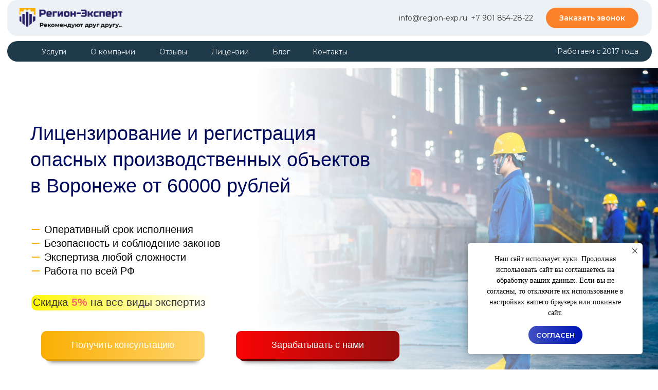

--- FILE ---
content_type: image/svg+xml
request_url: https://static.tildacdn.com/tild3936-3539-4237-b237-306136613466/menu.svg
body_size: -225
content:
<?xml version="1.0" encoding="UTF-8"?> <svg xmlns="http://www.w3.org/2000/svg" width="24" height="24" viewBox="0 0 24 24" fill="none"><path d="M3 7H21" stroke="#1E3A4B" stroke-width="1.5" stroke-linecap="round"></path><path d="M3 12H21" stroke="#1E3A4B" stroke-width="1.5" stroke-linecap="round"></path><path d="M3 17H21" stroke="#1E3A4B" stroke-width="1.5" stroke-linecap="round"></path></svg> 